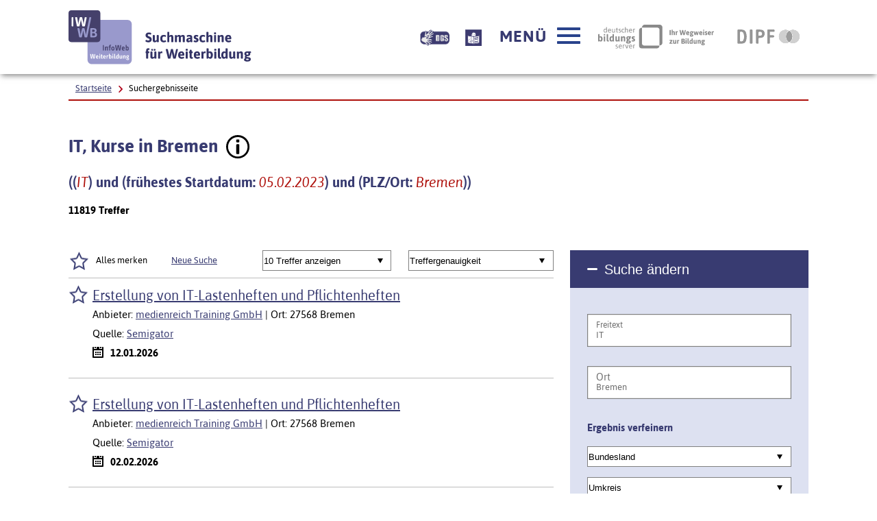

--- FILE ---
content_type: text/html; charset=utf-8
request_url: https://www.iwwb.de/kurssuche/trefferliste.html?&von=51&mtz=10&Starttag=05&Startmonat=02&Startjahr=2023&Freitext1=IT&PLZOrt=Bremen&
body_size: 13976
content:
<!DOCTYPE html>
<html lang="de" class="no-js pl">

<head>
  <title>Suchergebnisseite - IWWB InfoWeb Suchmaschine für Weiterbildung</title>
  <meta charset="UTF-8">
  <meta content="width=device-width, initial-scale=1.0, maximum-scale=4.0, user-scalable=1" name="viewport">
  <link rel="canonical" href="https://www.iwwb.de/kurssuche/trefferliste.html?&von=51&mtz=10&Starttag=05&Startmonat=02&Startjahr=2023&Freitext1=IT&PLZOrt=Bremen&" />

  <!-- Begin favicon -->
  <link rel="apple-touch-icon" sizes="60x60" href="./util/img/favicons/iwwb/apple-touch-icon.png">
  <link rel="icon" type="image/png" href="./util/img/favicons/iwwb/favicon-32x32.png" sizes="32x32">
  <link rel="icon" type="image/png" href="./util/img/favicons/iwwb/favicon-16x16.png" sizes="16x16">
  <link rel="manifest" href="./util/img/favicons/iwwb/manifest.json">
  <link rel="shortcut icon" href="./util/img/favicons/iwwb/favicon.ico">
  <meta name="msapplication-config" content="./util/img/favicons/iwwb/browserconfig.xml">
  <meta name="theme-color" content="#ffffff">

  <!-- End favicon -->

  <!--[if ! lte IE 6]><!-->
  <link href="./util/css/all.dev.css" media="all" rel="stylesheet" type="text/css" />
  <link href="./util/css/shariff.complete.css" media="all" rel="stylesheet" type="text/css" />
  <link href="./util/css/custom-style.css" media="all" rel="stylesheet" type="text/css" />
  <link href="/css/seite_iwwb.css" media="all" rel="stylesheet" type="text/css" />
  <!--<![endif]-->
  <!--[if ! lte IE 6]><!-->
  <!--[if lt IE 9]><!-->
  <script src="./util/js/libs/html5shiv/html5shiv.js"></script>
  <!--<![endif]-->
  <script src="./util/js/libs/jquery.min.js" type="text/javascript"></script>
  <script src="./util/js/libs/head.load.min.js" type="text/javascript"></script> <!-- das ist im fpp der boesewicht, der das autocomplete kaputt macht -->
  <script src="./util/js/zettings/headjs.dev.js" type="text/javascript"></script>
  <script src="./util/js/iwwb.dev.js" type="text/javascript"></script>
  <!--<![endif]-->
  <!-- (c) 2016 anatom5 perception marketing GmbH – http://www.anatom5.de – anatom5 setzt bei der Entwicklung von Kommunalportalen auf ein selbst entwickeltes HTML5-Framework, welches ständig weiter entwickelt und durch neue Features ergänzt wird. Die Zusammenstellung unterliegt dem Urheberrecht und darf nicht anderweitig verwendet werden. Der Copyright Hinweis darf nicht entfernt werden -->
<link rel="stylesheet" type="text/css" href="/kurssuche/autocomplete.css"/><script src="trefferliste.js"></script><meta name="robots" content="noindex,follow">
    <!-- Matomo -->
<script type="text/javascript">
  var _paq = window._paq = window._paq || [];
  /* tracker methods like "setCustomDimension" should be called before "trackPageView" */
  _paq.push(['trackPageView']);
  _paq.push(['enableLinkTracking']);
  (function() {
    var u="https://analyse.dipf.de/wasystem5/";
    _paq.push(['setTrackerUrl', u+'matomo.php']);
    _paq.push(['setSiteId', '11']);
    var d=document, g=d.createElement('script'), s=d.getElementsByTagName('script')[0];
    g.type='text/javascript'; g.async=true; g.src=u+'matomo.js'; s.parentNode.insertBefore(g,s);
  })();
</script>
<noscript><p><img src="https://analyse.dipf.de/wasystem5/matomo.php?idsite=11&amp;rec=1" style="border:0;" alt="" /></p></noscript>
<!-- End Matomo Code -->

</head>

<body class="a5-theme-iwwb" id="bodyId" >
<nav id="skip-top" role="navigation" aria-label="Übersprung-Navigation">
  <ul class="ym-skiplinks a5-nav-skiplinks">
    <li class="a5-nav-skiplinks-list">
      <a href="#skip-content-main" class="a5-nav-skiplinks-list-link ym-skip">zum Inhalt</a>
    </li>
    <li class="a5-nav-skiplinks-list">
      <a href="#skip-nav-main" class="a5-nav-skiplinks-list-link ym-skip">zur Navigation</a>
    </li>
    <li class="a5-nav-skiplinks-list">
      <a href="#skip-nav-meta" class="a5-nav-skiplinks-list-link ym-skip">zur Hilfsnavigation</a>
    </li>
  </ul>
</nav>
<!-- End: #skip-top .ym-skiplinks -->
 
<header id="skip-nav-main" role="banner" aria-label="Kopfbereich mit Hauptnavigation und Logo">
  <div class="a5-wrapper-outer-header">
    <div class="a5-wrapper-header ym-wrapper">
      <div class="a5-wbox-header ym-wbox ym-contain-dt">
        <h1>
      <a href="/kurssuche/startseite.html" class="svg-wrapper" title="Zur Startseite">
    <span class="ym-hideme">Zur Startseite – IWWB InfoWeb Weiterbildung Suchmaschine für Weiterbildung</span>
  <!-- svg inline -->
  <span class="svg-with-fallback">
    <img class="svg-with-fallback-svg" alt="IWWB InfoWeb Weiterbildung Suchmaschine für Weiterbildung" src="./util/img/svg/logo-iwwb.svg">
    <img class="svg-with-fallback-img" alt="IWWB InfoWeb Weiterbildung Suchmaschine für Weiterbildung" src="./util/img/png/logo-iwwb.png">
  </span>
  <!-- END: svg inline -->
  </a>
  <!-- /.svg-wrapper -->
</h1>
        <div class="float-right a5-header-right a5-sm-only">
<a href="#ym-anker-offcanvas-nav" class="svg-wrapper a5-icon-text-menu js-offcanvas-nav-toggler a5-border-gray a5-svg-hover" title="Hauptmenü öffnen" aria-label="Hauptmenü öffnen" role="button">
  <span class="a5-display-desktop">Menü</span>
  <span class="a5-svg-hover-default">
    <span class="svg-with-fallback" aria-hidden="true">
      <img class="svg-with-fallback-svg" alt="Burgermenü" src="./util/img/svg/icon_theme-menu-blau.svg">
      <img class="svg-with-fallback-img" alt="Burgermenü" src="./util/img/png/icon_theme-menu-blau.png">
    </span>
  </span>
  <span class="a5-svg-hover-active">
    <span class="svg-with-fallback" aria-hidden="true">
      <img class="svg-with-fallback-svg" alt="Burgermenü" src="./util/img/svg/icon_theme-menu-weiss.svg">
      <img class="svg-with-fallback-img" alt="Burgermenü" src="./util/img/png/icon_theme-menu-weiss.png">
    </span>
  </span>
</a>

        </div>
      </div>
      <!-- /.a5-wbox-header -->
    </div>
    <!-- /.a5-wrapper-header -->
  </div>
  <!-- /.a5-wrapper-outer-header -->
</header>

<main role="main">

<section>
  <div class="a5-section-buttons-logos ym-wrapper">
    <div class="a5-wbox-buttons-logos ym-wbox ym-contain-dt">
      <div class="float-right a5-header-right a5-desktop-only">
<a href="/information/Informationen-in-Deutscher-Gebaerdensprache-weiterbildung-61.html" title="Beschreibung unserer Angebote in Geb&auml;rdensprache" aria-label="Beschreibung unserer Angebote in Geb&auml;rdensprache" lang="de" class="bitvlink">
        <span class="ym-hideme">Beschreibung unserer Angebote in Geb&auml;rdensprache</span>
        <img class="bitvicon" alt="Gebärdensprache-Icon" src="/img/dgs_symbol.png" tyle="height:24px"></a>
<a href="/information/Infos-in-Leichter-Sprache-weiterbildung-62.html" title="Beschreibung unserer Angebote in Leichter Sprache" aria-label="Beschreibung unserer Angebote in Leichter Sprache" lang="de" class="bitvlink">
        <span class="ym-hideme">Beschreibung unserer Angebote in Leichter Sprache</span>
        <img class="bitvicon" alt="Leichte Sprache-Icon" src="/img/Leichte_sprache_logo.svg"></a>
 
<a href="#ym-anker-offcanvas-nav" class="svg-wrapper a5-icon-text-menu js-offcanvas-nav-toggler a5-svg-hover" title="Hauptmenü öffnen" aria-label="Hauptmenü öffnen" role="button">
  <span class="a5-display-desktop">Menü</span>
  <span class="a5-svg-hover-default">
    <span class="svg-with-fallback" aria-hidden="true">
      <img class="svg-with-fallback-svg" alt="Burgermenü" src="./util/img/svg/icon_theme-menu-blau.svg">
      <img class="svg-with-fallback-img" alt="Burgermenü" src="./util/img/png/icon_theme-menu-blau.png">
    </span>
  </span>
  <span class="a5-svg-hover-active">
    <span class="svg-with-fallback" aria-hidden="true">
      <img class="svg-with-fallback-svg" alt="Burgermenü" src="./util/img/svg/icon_theme-menu-weiss.svg">
      <img class="svg-with-fallback-img" alt="Burgermenü" src="./util/img/png/icon_theme-menu-weiss.png">
    </span>
  </span>
</a>
 
            <a href="https://www.bildungsserver.de/" class="a5-logo-bildungsserver-small a5-svg-hover" aria-label="Deutscher Bildungsserver Ihr Wegweiser zur Bildung" title="Deutscher Bildungsserver Ihr Wegweiser zur Bildung">
              <span class="ym-hideme">Deutscher Bildungsserver Ihr Wegweiser zur Bildung</span>
              <span class="a5-svg-hover-default">
                <img alt="Deutscher Bildungsserver" src="./util/img/svg/dbs_logo_grey_min.svg">
              </span>
              <span class="a5-svg-hover-active">
                <img alt="Deutscher Bildungsserver" src="./util/img/svg/dbs_logo_rgb_min.svg">
              </span>
            </a>
 <a href="https://www.dipf.de/" class="a5-logo-dipf-small a5-svg-hover" aria-label="DIPF | Leibniz-Institut für Bildungsforschung und Bildungsinformation" title="DIPF | Leibniz-Institut für Bildungsforschung und Bildungsinformation">
  <span class="ym-hideme">DIPF | Leibniz-Institut für Bildungsforschung und Bildungsinformation</span>
  <!-- svg inline -->
  <span class="a5-svg-hover-default">
    <span class="svg-with-fallback" aria-hidden="true">
      <img class="svg-with-fallback-svg" alt="DIPF | Leibniz-Institut für Bildungsforschung und Bildungsinformation" src="./util/img/svg/logo-dipf-fpp-pedocs-grau.svg">
      <img class="svg-with-fallback-img" alt="DIPF | Leibniz-Institut für Bildungsforschung und Bildungsinformation" src="./util/img/png/logo-dipf-fpp-pedocs-grau.png">
     </span>
  <!-- END: svg inline -->
  </span>

  <span class="a5-svg-hover-active">
      <span class="svg-with-fallback" aria-hidden="true">
        <img class="svg-with-fallback-svg" alt="DIPF | Leibniz-Institut für Bildungsforschung und Bildungsinformation" src="./util/img/svg/logo-dipf-original.svg">
        <img class="svg-with-fallback-img" alt="DIPF | Leibniz-Institut für Bildungsforschung und Bildungsinformation" src="./util/img/png/logo-dipf-original.png">
       </span>
  <!-- END: svg inline -->
  </span>
</a>
<!-- /.svg-wrapper -->

      </div>
    </div>
    <!-- /.a5-wrapper-header -->
  </div>
  <!-- /.a5-wrapper-outer-header -->
</section>
 
<section id="ariadne-pfad">
  <div class="ym-wrapper a5-breadcrumb-section">
    <div class="ym-wbox">
      <div class="a5-border-bottom-red-thin ym-contain-dt">
        <div class="float-left">
        <h2 class="ym-hideme">Ariadne Pfad:</h2>
<nav role="navigation" aria-label="Brotkrümelnavigation">
  <div class="a5-breadcrumb-nav ym-hlist">
    <ul class="a5-breadcrumb-nav__list">
      <!-- inverted section for mustache: for active links -->
      <li class="a5-breadcrumb-nav__item"><a href="/kurssuche/startseite.html" class="a5-breadcrumb-nav__link ">Startseite</a></li>
      <!-- inverted section for mustache: for active links -->
      <li class="a5-breadcrumb-nav__item"><strong class="a5-breadcrumb-nav__active ">Suchergebnisseite</strong></li>
    </ul>
    <!--end a5-breadcrumb-nav__list-->
  </div>
</nav>
<!--a5-breadcrumb-nav-->

        </div>
        <!--end float-left-->
</div>
    </div>
    <!--end ym-wbox ym-contain-dt -->
  </div>
  <!--end ym-wrapper a5-social-media-section -->
</section>

  <div class="a5-wrapper-main ym-wrapper">
    <div id="skip-content-main" class="a5-wbox-main ym-wbox">
      <h2 class="ym-hideme">Inhalt</h2>
      <article>
          <div class="ym-grid linearize-level-1 a5-spacing-bottom-normal">
            <div class="ym-g66 ym-gl">
              <div class="ym-gbox-left">
                <h3>IT, Kurse in Bremen&nbsp;&nbsp;<a href="/information/Erlaeuterung-zum-Suchergebnis-weiterbildung-39.html"><img alt="Info" src="./util/img/svg/icon_info-rund-schwarz-weiss.svg"></a></h3>
                <h4>((<span class="a5-text-red a5-text-italic a5-text-normal">IT</span>) und (frühestes Startdatum: <span class="a5-text-red a5-text-italic a5-text-normal">05.02.2023</span>) und (PLZ/Ort: <span class="a5-text-red a5-text-italic a5-text-normal">Bremen</span>))</h4>
<p class="a5-text-strong">11819 Treffer</p>
              </div>
            </div>
          </div>

          <div class="ym-grid linearize-level-1">
            <div class="ym-g66 ym-gl">
              <div class="ym-gbox-left">
                <form class="ym-form ym-full linearize-form" id="es-form-1" > <!-- **************** form1 -->
                  <!-- <input id="markierte-merken-1" class="a5-save-button ym-primary a5-spacing-bottom-normal" value="Markierte Einträge merken - zweckentfremdet" type="submit">
                  <input id="local-storage-clear" class="a5-save-button ym-primary a5-spacing-bottom-normal" value="remove LS" type="submit"> -->
                  <fieldset class="ym-grid linearize-level-1">
                    <legend class="ym-hideme">Suche Einstellungen</legend>
                    <div class="ym-g40 ym-gl">
                      <div class="ym-gbox">
                        <input type="checkbox" id="option-all" class="a5-icon-stern-merkliste-blau" value="option-all" name="merkliste[]" />
                        <label for="option-all">Alles merken</label>
             <a href="/kurssuche/startseite.html">Neue Suche</a>
                      </div>
                    </div>
                    <div class="ym-g30 ym-gl">
                      <div class="ym-gbox">
                      <label for="mtz" class="ym-hideme">Anzahl der Treffer</label>
                      <select id="mtz" name="mtz" size="1">
                        <option value="5">5 Treffer anzeigen</option>
                        <option selected="selected" value="10">10 Treffer anzeigen</option>
                        <option value="20">20 Treffer anzeigen</option>
                        <option value="50">50 Treffer anzeigen</option>
                        <option value="100">100 Treffer anzeigen</option>
                        <option value="200">200 Treffer anzeigen</option>
                      </select>
                      </div>
                    </div>
                <div class="ym-g30 ym-gr">
                    <label class="ym-hideme" for="Sortierung">Sortieren</label>
                    <select name="Sortierung" id="Sortierung" size="1">
                      <option selected="selected" value="Treffergenauigkeit">Treffergenauigkeit</option>
                      <option value="Datum">Datum</option>
                      <option value="PLZ">PLZ</option>
                      <option value="Ort">Ort</option>
                    </select>

                </div>

                  </fieldset>


                  <dl class="a5-search-list-iwwb a5-border-top">
                    <dt itemprop="event" itemscope itemtype="http://schema.org/Event">
                      <label for="option-51" class="ym-hideme" id="label51">Eintrag merken</label>
                      <input type="checkbox" id="option-51" class="a5-icon-stern-merkliste-blau" value="iwwb_semigator_5d1a8f3ba9044f4f656e2e35eabccfd3" name="merkliste[]" aria-labelledby="merkliste51 label51" />
                      <a itemprop="url" href="https://www.semigator.de/seminare/Erstellung-von-IT-Lastenheften-und-Pflichtenheften-6864080-0" id="merkliste51" target="_blank">Erstellung von IT-Lastenheften und Pflichtenheften</a>
                      <meta itemprop="name" content="Erstellung von IT-Lastenheften und Pflichtenheften" />
                      <meta itemprop="description" content="Erstellung von IT-Lastenheften und Pflichtenheften von medienreich Training GmbH in 27568 Bremen" />
                      <meta itemprop="location" content="Bremen" />
                      <meta itemprop="startDate" content="2026-01-12" />
                    </dt>
                    <dd class="a5-border-bottom">
                      <p>Anbieter: <a href="/kurssuche/bildungsanbieter.html?sid=47&dbn=Semigator" target="_blank">medienreich Training GmbH</a> | Ort: 27568 Bremen</p>
                      <p>Quelle: <a href="https://www.semigator.de/" target="_blank">Semigator</a></p>
                      <p><strong class="a5-icon-calendar">12.01.2026</strong></p>
                    </dd>
                    <dt itemprop="event" itemscope itemtype="http://schema.org/Event">
                      <label for="option-52" class="ym-hideme" id="label52">Eintrag merken</label>
                      <input type="checkbox" id="option-52" class="a5-icon-stern-merkliste-blau" value="iwwb_semigator_1934787b5fe1e0c2e0451439690caa8d" name="merkliste[]" aria-labelledby="merkliste52 label52" />
                      <a itemprop="url" href="https://www.semigator.de/seminare/Erstellung-von-IT-Lastenheften-und-Pflichtenheften-6864080-0" id="merkliste52" target="_blank">Erstellung von IT-Lastenheften und Pflichtenheften</a>
                      <meta itemprop="name" content="Erstellung von IT-Lastenheften und Pflichtenheften" />
                      <meta itemprop="description" content="Erstellung von IT-Lastenheften und Pflichtenheften von medienreich Training GmbH in 27568 Bremen" />
                      <meta itemprop="location" content="Bremen" />
                      <meta itemprop="startDate" content="2026-02-02" />
                    </dt>
                    <dd class="a5-border-bottom">
                      <p>Anbieter: <a href="/kurssuche/bildungsanbieter.html?sid=47&dbn=Semigator" target="_blank">medienreich Training GmbH</a> | Ort: 27568 Bremen</p>
                      <p>Quelle: <a href="https://www.semigator.de/" target="_blank">Semigator</a></p>
                      <p><strong class="a5-icon-calendar">02.02.2026</strong></p>
                    </dd>
                    <dt itemprop="event" itemscope itemtype="http://schema.org/Event">
                      <label for="option-53" class="ym-hideme" id="label53">Eintrag merken</label>
                      <input type="checkbox" id="option-53" class="a5-icon-stern-merkliste-blau" value="iwwb_semigator_854d47df9d3ab41461450d917cc334fb" name="merkliste[]" aria-labelledby="merkliste53 label53" />
                      <a itemprop="url" href="https://www.semigator.de/seminare/Erstellung-von-IT-Lastenheften-und-Pflichtenheften-6864080-0" id="merkliste53" target="_blank">Erstellung von IT-Lastenheften und Pflichtenheften</a>
                      <meta itemprop="name" content="Erstellung von IT-Lastenheften und Pflichtenheften" />
                      <meta itemprop="description" content="Erstellung von IT-Lastenheften und Pflichtenheften von medienreich Training GmbH in 27568 Bremen" />
                      <meta itemprop="location" content="Bremen" />
                      <meta itemprop="startDate" content="2026-03-02" />
                    </dt>
                    <dd class="a5-border-bottom">
                      <p>Anbieter: <a href="/kurssuche/bildungsanbieter.html?sid=47&dbn=Semigator" target="_blank">medienreich Training GmbH</a> | Ort: 27568 Bremen</p>
                      <p>Quelle: <a href="https://www.semigator.de/" target="_blank">Semigator</a></p>
                      <p><strong class="a5-icon-calendar">02.03.2026</strong></p>
                    </dd>
                    <dt itemprop="event" itemscope itemtype="http://schema.org/Event">
                      <label for="option-54" class="ym-hideme" id="label54">Eintrag merken</label>
                      <input type="checkbox" id="option-54" class="a5-icon-stern-merkliste-blau" value="iwwb_semigator_25d06de8b10585c5fb81c231863447ad" name="merkliste[]" aria-labelledby="merkliste54 label54" />
                      <a itemprop="url" href="https://www.semigator.de/seminare/Erstellung-von-IT-Lastenheften-und-Pflichtenheften-6864080-0" id="merkliste54" target="_blank">Erstellung von IT-Lastenheften und Pflichtenheften</a>
                      <meta itemprop="name" content="Erstellung von IT-Lastenheften und Pflichtenheften" />
                      <meta itemprop="description" content="Erstellung von IT-Lastenheften und Pflichtenheften von medienreich Training GmbH in 27568 Bremen" />
                      <meta itemprop="location" content="Bremen" />
                      <meta itemprop="startDate" content="2026-04-13" />
                    </dt>
                    <dd class="a5-border-bottom">
                      <p>Anbieter: <a href="/kurssuche/bildungsanbieter.html?sid=47&dbn=Semigator" target="_blank">medienreich Training GmbH</a> | Ort: 27568 Bremen</p>
                      <p>Quelle: <a href="https://www.semigator.de/" target="_blank">Semigator</a></p>
                      <p><strong class="a5-icon-calendar">13.04.2026</strong></p>
                    </dd>
                    <dt itemprop="event" itemscope itemtype="http://schema.org/Event">
                      <label for="option-55" class="ym-hideme" id="label55">Eintrag merken</label>
                      <input type="checkbox" id="option-55" class="a5-icon-stern-merkliste-blau" value="iwwb_semigator_9c1c6439fb54656d415e78d5a2215a18" name="merkliste[]" aria-labelledby="merkliste55 label55" />
                      <a itemprop="url" href="https://www.semigator.de/seminare/Erstellung-von-IT-Lastenheften-und-Pflichtenheften-6864080-0" id="merkliste55" target="_blank">Erstellung von IT-Lastenheften und Pflichtenheften</a>
                      <meta itemprop="name" content="Erstellung von IT-Lastenheften und Pflichtenheften" />
                      <meta itemprop="description" content="Erstellung von IT-Lastenheften und Pflichtenheften von medienreich Training GmbH in 27568 Bremen" />
                      <meta itemprop="location" content="Bremen" />
                      <meta itemprop="startDate" content="2026-05-04" />
                    </dt>
                    <dd class="a5-border-bottom">
                      <p>Anbieter: <a href="/kurssuche/bildungsanbieter.html?sid=47&dbn=Semigator" target="_blank">medienreich Training GmbH</a> | Ort: 27568 Bremen</p>
                      <p>Quelle: <a href="https://www.semigator.de/" target="_blank">Semigator</a></p>
                      <p><strong class="a5-icon-calendar">04.05.2026</strong></p>
                    </dd>
                    <dt itemprop="event" itemscope itemtype="http://schema.org/Event">
                      <label for="option-56" class="ym-hideme" id="label56">Eintrag merken</label>
                      <input type="checkbox" id="option-56" class="a5-icon-stern-merkliste-blau" value="iwwb_semigator_84a5beb9f4e3deccd43cc82d4b019455" name="merkliste[]" aria-labelledby="merkliste56 label56" />
                      <a itemprop="url" href="https://www.semigator.de/seminare/Erstellung-von-IT-Lastenheften-und-Pflichtenheften-6864080-0" id="merkliste56" target="_blank">Erstellung von IT-Lastenheften und Pflichtenheften</a>
                      <meta itemprop="name" content="Erstellung von IT-Lastenheften und Pflichtenheften" />
                      <meta itemprop="description" content="Erstellung von IT-Lastenheften und Pflichtenheften von medienreich Training GmbH in 27568 Bremen" />
                      <meta itemprop="location" content="Bremen" />
                      <meta itemprop="startDate" content="2026-06-01" />
                    </dt>
                    <dd class="a5-border-bottom">
                      <p>Anbieter: <a href="/kurssuche/bildungsanbieter.html?sid=47&dbn=Semigator" target="_blank">medienreich Training GmbH</a> | Ort: 27568 Bremen</p>
                      <p>Quelle: <a href="https://www.semigator.de/" target="_blank">Semigator</a></p>
                      <p><strong class="a5-icon-calendar">01.06.2026</strong></p>
                    </dd>
                    <dt itemprop="event" itemscope itemtype="http://schema.org/Event">
                      <label for="option-57" class="ym-hideme" id="label57">Eintrag merken</label>
                      <input type="checkbox" id="option-57" class="a5-icon-stern-merkliste-blau" value="iwwb_seminarmarkt_9003ee29347ae0a73edc279bd79d24db" name="merkliste[]" aria-labelledby="merkliste57 label57" />
                      <a itemprop="url" href="https://www.seminarmarkt.de/Seminare/,p3711936" id="merkliste57" target="_blank">IT-Grundschutz-Praktiker (TÜV)</a>
                      <meta itemprop="name" content="IT-Grundschutz-Praktiker (TÜV)" />
                      <meta itemprop="description" content="IT-Grundschutz-Praktiker (TÜV) von TÜV NORD Akademie GmbH & Co. KG in 28199 Bremen" />
                      <meta itemprop="location" content="Bremen" />
                      <meta itemprop="startDate" content="2026-06-01" />
                    </dt>
                    <dd class="a5-border-bottom">
                      <p>Anbieter: <a href="/kurssuche/bildungsanbieter.html?sid=555&dbn=seminarmarkt" target="_blank">TÜV NORD Akademie GmbH &amp; Co. KG</a> | Ort: 28199 Bremen</p>
                      <p>Quelle: <a href="https://www.seminarmarkt.de" target="_blank">Seminarmarkt</a></p>
                      <p><strong class="a5-icon-calendar">01.06.2026</strong></p>
                    </dd>
                    <dt itemprop="event" itemscope itemtype="http://schema.org/Event">
                      <label for="option-58" class="ym-hideme" id="label58">Eintrag merken</label>
                      <input type="checkbox" id="option-58" class="a5-icon-stern-merkliste-blau" value="iwwb_fortbildung24_1084bcaedd0ec48e15f3710fae325bc4" name="merkliste[]" aria-labelledby="merkliste58 label58" />
                      <a itemprop="url" href="https://www.fortbildung24.com/kurs-it-expert-it-sicherheitskoordinator-in-it-security-auditor-in-tuev.html" id="merkliste58" target="_blank">IT Expert: IT-Sicherheitskoordinator/in, IT-Security-Auditor/in (TÜV)</a>
                      <meta itemprop="name" content="IT Expert: IT-Sicherheitskoordinator/in, IT-Security-Auditor/in (TÜV)" />
                      <meta itemprop="description" content="IT Expert: IT-Sicherheitskoordinator/in, IT-Security-Auditor/in (TÜV) von cpi consulting training GmbH in 28195 Bremen" />
                      <meta itemprop="location" content="Bremen" />
                      <meta itemprop="startDate" content="2025-12-05" />
                    </dt>
                    <dd class="a5-border-bottom">
                      <p>Anbieter: <a href="/kurssuche/bildungsanbieter.html?sid=8&dbn=Fortbildung24" target="_blank">cpi consulting training GmbH</a> | Ort: 28195 Bremen</p>
                      <p>Quelle: <a href="https://www.fortbildung24.com" target="_blank">Fortbildung24</a></p>
                      <p><strong class="a5-icon-calendar">05.12.2025</strong></p>
                    </dd>
                    <dt itemprop="event" itemscope itemtype="http://schema.org/Event">
                      <label for="option-59" class="ym-hideme" id="label59">Eintrag merken</label>
                      <input type="checkbox" id="option-59" class="a5-icon-stern-merkliste-blau" value="iwwb_fortbildung24_4187d4b42d99d073acfd9f55e664deb0" name="merkliste[]" aria-labelledby="merkliste59 label59" />
                      <a itemprop="url" href="https://www.fortbildung24.com/kurs-it-expert-it-sicherheitskoordinator-in-it-security-beauftragte-r-tuev.html" id="merkliste59" target="_blank">IT Expert: IT-Sicherheitskoordinator/in, IT-Security-Beauftragte/r (TÜV)</a>
                      <meta itemprop="name" content="IT Expert: IT-Sicherheitskoordinator/in, IT-Security-Beauftragte/r (TÜV)" />
                      <meta itemprop="description" content="IT Expert: IT-Sicherheitskoordinator/in, IT-Security-Beauftragte/r (TÜV) von cpi consulting training GmbH in 28195 Bremen" />
                      <meta itemprop="location" content="Bremen" />
                      <meta itemprop="startDate" content="2025-12-05" />
                    </dt>
                    <dd class="a5-border-bottom">
                      <p>Anbieter: <a href="/kurssuche/bildungsanbieter.html?sid=8&dbn=Fortbildung24" target="_blank">cpi consulting training GmbH</a> | Ort: 28195 Bremen</p>
                      <p>Quelle: <a href="https://www.fortbildung24.com" target="_blank">Fortbildung24</a></p>
                      <p><strong class="a5-icon-calendar">05.12.2025</strong></p>
                    </dd>
                    <dt itemprop="event" itemscope itemtype="http://schema.org/Event">
                      <label for="option-60" class="ym-hideme" id="label60">Eintrag merken</label>
                      <input type="checkbox" id="option-60" class="a5-icon-stern-merkliste-blau" value="iwwb_fortbildung24_616b2d91f18edd8846a0b976e356ee09" name="merkliste[]" aria-labelledby="merkliste60 label60" />
                      <a itemprop="url" href="https://www.fortbildung24.com/kurs-it-service-techniker-in-lehrgang-mit-microsoft-linux-und-comptia-itil-zertifizierungen.html" id="merkliste60" target="_blank">IT-Service-Techniker:in Lehrgang mit Microsoft-, Linux- und CompTIA- &amp; ITIL©-Zertifizierungen</a>
                      <meta itemprop="name" content="IT-Service-Techniker:in Lehrgang mit Microsoft-, Linux- und CompTIA- &amp; ITIL©-Zertifizierungen" />
                      <meta itemprop="description" content="IT-Service-Techniker:in Lehrgang mit Microsoft-, Linux- und CompTIA- &amp; ITIL©-Zertifizierungen von GFN GmbH in 28195 Bremen" />
                      <meta itemprop="location" content="Bremen" />
                      <meta itemprop="startDate" content="siehe Angebot" />
                    </dt>
                    <dd class="a5-border-bottom">
                      <p>Anbieter: <a href="/kurssuche/bildungsanbieter.html?sid=5&dbn=Fortbildung24" target="_blank">GFN GmbH</a> | Ort: 28195 Bremen</p>
                      <p>Quelle: <a href="https://www.fortbildung24.com" target="_blank">Fortbildung24</a></p>
                      <p><strong class="a5-icon-calendar">siehe Angebot</strong></p>
                    </dd>
                   </dl>
                  <input type="checkbox" id="option-all2" class="a5-icon-stern-merkliste-blau" value="option-all" name="merkliste[]" />
                  <label for="option-all2">Alles merken</label>
                  <!-- <input id="submit-2" class="a5-save-button ym-primary a5-spacing-bottom-normal a5-spacing-top-normal a5-display-block" value="Markierte Einträge merken" type="submit"> -->
<input type="hidden" name="von" value="1"><input type="hidden" name="Starttag" value="05"><input type="hidden" name="Startmonat" value="02"><input type="hidden" name="Startjahr" value="2023"><input type="hidden" name="Freitext1" value="IT"><input type="hidden" name="PLZOrt" value="Bremen">
                </form> <!-- *************** end form1 -->
                <!-- end -->
    <nav class="ym-hlist a5-nav-pagination float-right " role="navigation" aria-label="Pagination">
                  <ul class="a5-nav-pagination__list">

                    <li class="a5-nav-pagination__item">
                      <a href="/kurssuche/trefferliste.html?&amp;von=41&amp;mtz=10&amp;Starttag=05&amp;Startmonat=02&amp;Startjahr=2023&amp;Freitext1=IT&amp;PLZOrt=Bremen" class="svg-wrapper a5-svg-hover" aria-label="Zurück" title="Zurück">
                        <span class="ym-hideme">Zurück</span>
                        <!-- svg inline -->
                        <span class="a5-svg-hover-default">
                          <span class="svg-with-fallback" aria-hidden="true">
                            <img class="svg-with-fallback-svg" alt="Button" src="./util/img/svg/icon_theme-pfeil-zurueck.svg">
                            <img class="svg-with-fallback-img" alt="Button" src="./util/img/png/icon_theme-pfeil-zurueck.png">
                          </span>
                        </span>
                        <span class="a5-svg-hover-active">
                          <span class="svg-with-fallback" aria-hidden="true">
                            <img class="svg-with-fallback-svg" alt="Button" src="./util/img/svg/icon_theme-pfeil-zurueck-weiss.svg">
                            <img class="svg-with-fallback-img" alt="Button" src="./util/img/png/icon_theme-pfeil-zurueck-weiss.png">
                          </span>
                        </span>
                        <!-- END: svg inline -->
                      </a>
                      <!-- /.svg-wrapper -->
                    </li>
                    <li class="a5-nav-pagination__item"><a href="/kurssuche/trefferliste.html?&amp;von=1&amp;mtz=10&amp;Starttag=05&amp;Startmonat=02&amp;Startjahr=2023&amp;Freitext1=IT&amp;PLZOrt=Bremen" aria-label="Seite: 1" title="Seite: 1">1</a></li>
                    <li class="a5-nav-pagination__item"><a href="/kurssuche/trefferliste.html?&amp;von=11&amp;mtz=10&amp;Starttag=05&amp;Startmonat=02&amp;Startjahr=2023&amp;Freitext1=IT&amp;PLZOrt=Bremen" aria-label="Seite: 2" title="Seite: 2">2</a></li>
                    <li class="a5-nav-pagination__item"><a href="/kurssuche/trefferliste.html?&amp;von=21&amp;mtz=10&amp;Starttag=05&amp;Startmonat=02&amp;Startjahr=2023&amp;Freitext1=IT&amp;PLZOrt=Bremen" aria-label="Seite: 3" title="Seite: 3">3</a></li>
                    <li class="a5-nav-pagination__item"><a href="/kurssuche/trefferliste.html?&amp;von=31&amp;mtz=10&amp;Starttag=05&amp;Startmonat=02&amp;Startjahr=2023&amp;Freitext1=IT&amp;PLZOrt=Bremen" aria-label="Seite: 4" title="Seite: 4">4</a></li>
                    <li class="a5-nav-pagination__item"><a href="/kurssuche/trefferliste.html?&amp;von=41&amp;mtz=10&amp;Starttag=05&amp;Startmonat=02&amp;Startjahr=2023&amp;Freitext1=IT&amp;PLZOrt=Bremen" aria-label="Seite: 5" title="Seite: 5">5</a></li>
                    <li class="a5-nav-pagination__item a5-nav-pagination__active" aria-current="page"><span class="ym-hideme">Seite:</span> <strong>6</strong></li>
                    <li class="a5-nav-pagination__item"><a href="/kurssuche/trefferliste.html?&amp;von=61&amp;mtz=10&amp;Starttag=05&amp;Startmonat=02&amp;Startjahr=2023&amp;Freitext1=IT&amp;PLZOrt=Bremen" aria-label="Seite: 7" title="Seite: 7">7</a></li>
                    <li class="a5-nav-pagination__item"><a href="/kurssuche/trefferliste.html?&amp;von=71&amp;mtz=10&amp;Starttag=05&amp;Startmonat=02&amp;Startjahr=2023&amp;Freitext1=IT&amp;PLZOrt=Bremen" aria-label="Seite: 8" title="Seite: 8">8</a></li>
                    <li class="a5-nav-pagination__item"><a href="/kurssuche/trefferliste.html?&amp;von=81&amp;mtz=10&amp;Starttag=05&amp;Startmonat=02&amp;Startjahr=2023&amp;Freitext1=IT&amp;PLZOrt=Bremen" aria-label="Seite: 9" title="Seite: 9">9</a></li>
                    <li class="a5-nav-pagination__item"><a href="/kurssuche/trefferliste.html?&amp;von=91&amp;mtz=10&amp;Starttag=05&amp;Startmonat=02&amp;Startjahr=2023&amp;Freitext1=IT&amp;PLZOrt=Bremen" aria-label="Seite: 10" title="Seite: 10">10</a></li>
                    <li class="a5-nav-pagination__item">
                      <a href="/kurssuche/trefferliste.html?&amp;von=61&amp;mtz=10&amp;Starttag=05&amp;Startmonat=02&amp;Startjahr=2023&amp;Freitext1=IT&amp;PLZOrt=Bremen" class="svg-wrapper a5-svg-hover" aria-label="Weiter" title="Weiter">
                        <span class="ym-hideme">Weiter</span>
                        <!-- svg inline -->
                        <span class="a5-svg-hover-default">
                          <span class="svg-with-fallback" aria-hidden="true">
                            <img class="svg-with-fallback-svg" alt="Button" src="./util/img/svg/icon_theme-pfeil-weiter.svg">
                            <img class="svg-with-fallback-img" alt="Button" src="./util/img/png/icon_theme-pfeil-weiter.png">
                          </span>
                        </span>
                        <span class="a5-svg-hover-active">
                          <span class="svg-with-fallback" aria-hidden="true">
                            <img class="svg-with-fallback-svg" alt="Button" src="./util/img/svg/icon_theme-pfeil-weiter-weiss.svg">
                            <img class="svg-with-fallback-img" alt="Button" src="./util/img/png/icon_theme-pfeil-weiter-weiss.png">
                          </span>
                        </span>
                        <!-- END: svg inline -->
                      </a>
                      <!-- /.svg-wrapper -->
                    </li>
                  </ul>
                </nav>
              </div>
            </div> <!-- ym-g66 ym-gl -->

            <!-- rechte spalte -->

            <div class="ym-g33 ym-gr">            <!-- Dauerbefragung Anfang -->
<!--           
            <div class="ym-gbox-right">
              <div id="umfrage" >
                Sind Sie mit dem Verlauf und dem Ergebnis Ihrer Suche zufrieden? <a href="https://die-bonn.limequery.com/498667?lang=de" target="_blank" aria-label="Zur Befragung, Link öffnet neues Fenster" title="Zur Befragung, Link öffnet neues Fenster">Bewerten Sie hier Ihr Sucherlebnis</a> und helfen Sie uns dabei, unser Angebot zu verbessern.
              </div>
            </div>
-->            
            <!-- Dauerbefragung Ende -->
<div class="ym-gbox-right"><script type="text/javascript">
  var selected_index = new Object();
  var max_divs;

  function get_selected_index(element, listenfeld) {
    var id = element.id;
    var nr = Number(id.replace(listenfeld,""));
    return nr;
  }
  function feld_is_shown(listenfeld) {
    if(document.getElementById(listenfeld).style.display == "none") {
      return 0;
    }
    else {
      return 1;
    }
  }

  function moveUp(inputbox,listenfeld) {
    if(selected_index[inputbox] > 0) {
      selected_index[inputbox] = selected_index[inputbox] - 1;
    }
    //cp hier weiter schauen
    if(selected_index[inputbox] > 0) {
      document.getElementById(listenfeld+'-'+selected_index[inputbox]).className = "selection selected";
      document.getElementById(inputbox).value =
        decodeURI(document.getElementById(listenfeld+'-'+selected_index[inputbox]).getAttribute("uebernahmewert"));
    }
    else {
      document.getElementById(inputbox).value =
        decodeURI(document.getElementById("ur_wert_"+inputbox).value);
      show_hide(listenfeld,"none");
    }
    if(max_divs > 0) {
      // console.log('EINS');
      document.getElementById(listenfeld+'-'+(selected_index[inputbox]+1)).className = "selection";
    }
    return false;
  }
  function moveDown(inputbox,listenfeld) {
    if(feld_is_shown(listenfeld) == 0) {
      show_hide(listenfeld,"inline");
      //selected_index[inputbox] = 1;
    }
    else if(selected_index[inputbox] < 1 && max_divs > 0) {
      selected_index[inputbox] = 1;
    }
    else if(selected_index[inputbox] < max_divs) {
      // console.log('ZWEI');
      document.getElementById(listenfeld+'-'+(selected_index[inputbox])).className = "selection";
      selected_index[inputbox] = selected_index[inputbox] + 1;
    }
    if(selected_index[inputbox]) {
      document.getElementById(listenfeld+'-'+selected_index[inputbox]).className = "selection selected";
      document.getElementById(inputbox).value =
        decodeURI(document.getElementById(listenfeld+'-'+selected_index[inputbox]).getAttribute("uebernahmewert"));
    }
  }
  function disableKeys(e, listenfeld, inputbox)
  {
    var code;
    if (!e) e = window.event;
    if (e.keyCode) code = e.keyCode;
    else if (e.which) code = e.which;

    if(code == 13) {
      if(feld_is_shown(listenfeld) && selected_index[inputbox] > 0) {
        show_hide(listenfeld,"none");
        return false;
      }
      return true;
    }
    else if(code == 9) {
      if(feld_is_shown(listenfeld)) {
        show_hide(listenfeld,"none");
      }
    }
    else if(code == 27) { //KEY_ESC:
        if(feld_is_shown(listenfeld)) {
          show_hide(listenfeld,"none");
          if(document.getElementById("ur_wert_"+inputbox).value)
            document.getElementById(inputbox).value =
              decodeURI(document.getElementById("ur_wert_"+inputbox).value);
          if(selected_index[inputbox]>0) {
            // console.log('DREI');
            document.getElementById(listenfeld+'-'+selected_index[inputbox]).className = "selection";
          }
        }
        return false;
    }
    return true;
  }
  function remove_selection(listenfeld, inputbox) {
    if(selected_index[inputbox]) {
      // console.log('VIER');
      document.getElementById(listenfeld+'-'+selected_index[inputbox]).className = "selection";
    }
  }
  Array.prototype.inArray = function (value) {
    // Returns true if the passed value is found in the
    // array. Returns false if it is not.
    var inArray_i;
    for (inArray_i=0; inArray_i < this.length; inArray_i++) {
      // Matches identical (===), not just similar (==).
      if(this[inArray_i] === value) return true;
    }
    return false;
  };

  function show_hide(id,display_style) {
    var element = document.getElementById(id);
    if(!element) return false;
    if(display_style == 'block') element.style.display = 'block';
    else if(display_style == 'none') element.style.display = 'none';
    else if(display_style == 'inline') element.style.display = 'inline';
    return false;
  }
  
</script>
<script type="text/javascript">
      function hide_suggestion_list() {
        show_hide("autocompletePLZOrt","none");
      }

      function entferne_autocompleteOff() {
        document.getElementById("PLZOrt").setAttribute("autocomplete", "on");
      }


      var obj = document.getElementsByTagName("body")[0];
      var type = "click";
      var fn = hide_suggestion_list;
      if (obj.addEventListener) {
        obj.addEventListener(type,fn,false);
      }
      else if (obj.attachEvent) {
        obj["e"+type+fn] = fn;
        obj[type+fn] = function() { obj["e"+type+fn]( window.event ); }
        obj.attachEvent("on"+type, obj[type+fn] );
      }
</script>
<script type="text/javascript">
    
    var PLZOrtAutocomplete_werte = new Array('PLZOrt');

  function showSuggestions_PLZOrt(element, e, str, selectbox, inputbox, listenfeld) {
  // console.log('listenfeld=='+listenfeld);
    var listenfeld_object = document.getElementById(listenfeld);
    max_divs = listenfeld_object.getElementsByTagName("div").length;
    var code;
    if (!e) e = window.event;
    if (e.keyCode) code = e.keyCode;
    else if (e.which) code = e.which;
    switch (code) {
      case 9: //KEY_TAB:
        if(feld_is_shown(listenfeld)) {
          show_hide(listenfeld,"none");
          return false;
        }
        return true;
      break;
      case 13: //KEY_RETURN:

        if(feld_is_shown(listenfeld) && selected_index[inputbox] > 0) {
          show_hide(listenfeld,"none");
          return false;
        }
        return true;
      break;
      case 27: //KEY_ESC:
        if(feld_is_shown(listenfeld)) {
          show_hide(listenfeld,"none");
          if(document.getElementById("ur_wert_"+inputbox).value)
            document.getElementById(inputbox).value =
              document.getElementById("ur_wert_"+inputbox).value;
          if(selected_index[inputbox]>0) {
            // console.log('FUENF');
            document.getElementById(listenfeld+'-'+selected_index[inputbox]).className = "selection";
          }
        }
        return false;
      break;
      case 38: //KEY_UP:
        if(feld_is_shown(listenfeld)) moveUp(inputbox,listenfeld);
        return false;
      break;
      case 40: //KEY_DOWN:
        if(selected_index[inputbox] <= max_divs) moveDown(inputbox,listenfeld);
        return false;
      break;
    }
var suchfeld;
var offset = document.getElementById(inputbox).selectionStart;
var extra_params = new Array();
extra_params.push('offset='+offset);

    if ( typeof showSuggestions_PLZOrt.counter == 'undefined' ) {
        showSuggestions_PLZOrt.counter = 0;
    }

    if(typeof(document.getElementById(selectbox).value=='string')) {
      suchfeld = document.getElementById(selectbox).value;
    }
    else {
      select=document.getElementsByName(selectbox)[0];
      suchfeld = select.options[select.selectedIndex].value;
    }
    
    if(PLZOrtAutocomplete_werte.inArray(suchfeld)) {
      if(str.trim() == "" || str.length <= 0) {
        document.getElementById(listenfeld).innerHTML="";
        show_hide(listenfeld,"none");
        return false;
      }
      else {
        var xmlhttp_PLZOrt;
        if(window.XMLHttpRequest) {
          // code for IE7+, Firefox, Chrome, Opera, Safari
          xmlhttp_PLZOrt=new XMLHttpRequest();
        }
        else {
          // code for IE6, IE5
          xmlhttp_PLZOrt=new ActiveXObject("Microsoft.XMLHTTP");
        }

        showSuggestions_PLZOrt.counter++;
        xmlhttp_PLZOrt.counter=showSuggestions_PLZOrt.counter;

        xmlhttp_PLZOrt.onreadystatechange=function() {          
          if(xmlhttp_PLZOrt.readyState==4 && xmlhttp_PLZOrt.status==200) {
          var myValue=xmlhttp_PLZOrt.responseText;
            if (showSuggestions_PLZOrt.counter == this.counter) {
              if(myValue == "") {
                show_hide(listenfeld,"none");
              }
              else {
                // console.log('SETZE INNERHTML');
            // console.log('MYVALUE=='+myValue);

                document.getElementById(listenfeld).innerHTML=myValue;
                show_hide(listenfeld,"inline");
                selected_index[inputbox] = 0;
              }
              // alert(xmlhttp_PLZOrt.responseText);
              // console.log(xmlhttp_PLZOrt.responseText);
              // console.log('Nochmal listenfeld=='+listenfeld);              
              // console.log(document.getElementById(listenfeld));
            
              // console.log(document.getElementById(listenfeld).innerHTML);
            }
            else {
              // alert("counter falsch: showSuggestions_PLZOrt.counter A=="+showSuggestions_PLZOrt.counter+" B=="+this.counter);
            }
          }
        }
        var add_parameter;
        if(extra_params) add_parameter = '&'+extra_params.join('&');
        else add_parameter = "";
        var lf=String(listenfeld);
        if ( lf.indexOf("register") >=0  && (str.length<3)) {
        } else {
          xmlhttp_PLZOrt.open("GET","/kurssuche/get_schlagwort.php?suchfeld="+suchfeld+"&suchwert="+str+"&inputbox="+inputbox+"&listenfeld="+listenfeld+add_parameter,true);
          xmlhttp_PLZOrt.send();
        }
      }
    }
    return false;
  }
</script>

                <!-- *************** suche aendern -->
                <div class="js-accordion a5-accordion-wrapper ">
                  <h4 class="js-accordion-header a5-accordion-header a5-bg-color-primary a5-h6">
                    Suche ändern
                  </h4>
                  <div class="js-accordion-content a5-accordion-content a5-bg-color-second is-opened">
                    <form class="ym-form ym-full linearize-form"> <!-- ************** suche aendern form -->
                    <input type="hidden" name="mtz" value="10">
                    <input type="hidden" name="Sortierung" value="Treffergenauigkeit">

                      <div class="ym-fbox form-group-floating-label">
                        <input type="text" name="Freitext1" id="Freitext1" placeholder="Freitext" value="IT">
                        <label class="floating-label" for="Freitext1">Freitext</label>
                      </div>
                      <div class="ym-fbox form-group-floating-label">
        <input type="text" name="PLZOrt" id="PLZOrt" value="Bremen" title="Sie können entweder eine oder mehrere Postleitzahl(en) oder einen oder mehrere Ort(e) eintragen aber nicht (!) PLZ und Ort. Es ist oft sinnvoll, nur die Anfangsziffer(n) der Postleitzahl(en) einzutragen, um einen größeren Suchbereich zu spezifizieren (z.B. '7' oder '16', aber auch '20, 21, 22'). Für Orte sind auch Platzhalter (z.B. Hamb*, Frankf*) erlaubt." placeholder="Ort" onkeypress="return disableKeys(event,'autocompletePLZOrt','PLZOrt')" onkeydown="return disableKeys(event,'autocompletePLZOrt','PLZOrt')" onkeyup="showSuggestions_PLZOrt(this,event,this.value,'PLZOrtAutocomplete','PLZOrt','autocompletePLZOrt','/kurssuche/get_schlagwort.php')" onfocus="document.getElementById('PLZOrt').setAttribute('autocomplete', 'off');" /><div id="autocompletePLZOrt" class="suggestions"></div>

<script type="text/javascript">
  selected_index["PLZOrt"] = 0;
</script>

         <label for="PLZOrt" class="floating-label" >Ort</label><input type="hidden" name="PLZOrtAutocomplete" id="PLZOrtAutocomplete" value="PLZOrt" >
<script type="text/javascript">
    document.getElementById("PLZOrt").setAttribute("autocomplete", "off")</script>
</div>

                      <fieldset>
                        <legend>Ergebnis verfeinern</legend>
                <div class="ym-fbox">
                    <label class="ym-hideme" for="Bundesland">Bundesland</label>
                    <select name="Bundesland" id="Bundesland" size="1" title="Durch Auswahl eines Bundeslandes können Sie die Suche auf Angebote begrenzen, die in diesem Bundesland stattfinden.">
                      <option value="-1" selected="selected" disabled="disabled">Bundesland</option>
                      <option value="alle">alle Bundesländer</option>
                      <option value="baw">Baden-Württemberg</option>
                      <option value="bay">Bayern</option>
                      <option value="bln">Berlin</option>
                      <option value="bra">Brandenburg</option>
                      <option value="bre">Bremen</option>
                      <option value="hh">Hamburg</option>
                      <option value="hes">Hessen</option>
                      <option value="mvp">Mecklenburg-Vorpommern</option>
                      <option value="nds">Niedersachsen</option>
                      <option value="nrw">Nordrhein-Westfalen</option>
                      <option value="rpf">Rheinland-Pfalz</option>
                      <option value="saa">Saarland</option>
                      <option value="sac">Sachsen</option>
                      <option value="san">Sachsen-Anhalt</option>
                      <option value="slh">Schleswig-Holstein</option>
                      <option value="thu">Thüringen</option>
                    </select>
                 </div>
                <div class="ym-fbox">
                    <label class="ym-hideme" for="umkreis">Umkreis</label>
                    <select name="umkreis" id="umkreis" size="1" title="Bitte wählen Sie einen Umkreis um den Ort oder den PLZ-Bezirk aus, in dem Sie Kurse finden möchten.">
                      <option value="-1" selected="selected" disabled="disabled">Umkreis</option>
                      <option value="0">kein</option>
                      <option value="10">10 Kilometer</option>
                      <option value="20">20 Kilometer</option>
                      <option value="50">50 Kilometer</option>
                      <option value="100">100 Kilometer</option>
                    </select>
                 </div>
                <div class="ym-fbox">
                    <label class="ym-hideme" for="Startmonat">Start der Weiterbildung</label>
                    <select name="Startmonat" id="Startmonat" size="1" title="Start der Weiterbildung">
                      <option value="1">Januar</option>
                      <option selected="selected" value="2">Februar</option>
                      <option value="3">März</option>
                      <option value="4">April</option>
                      <option value="5">Mai</option>
                      <option value="6">Juni</option>
                      <option value="7">Juli</option>
                      <option value="8">August</option>
                      <option value="9">September</option>
                      <option value="10">Oktober</option>
                      <option value="11">November</option>
                      <option value="12">Dezember</option>
                    </select>
                 </div>


                        <div class="ym-grid a5-linearize-level-1">
                          <div class="ym-g50 ym-gl">
                            <div class="ym-gbox-left">
                              <label for="Startjahr" class="ym-hideme">Jahr</label>
                              <select name="Startjahr" id="Startjahr" size="1">
                                <option value="0" disabled="disabled">Jahr</option>
                                <option value="2026">2026</option>
                                <option value="2027">2027</option>
                                <option value="2028">2028</option>
                              </select>
                            </div>
                          </div>
                          <div class="ym-g50 ym-gl a5-spacing-top-small">
                            <input type="checkbox" name="termine" id="termine" value="1">
                            <label for="termine">Nur mit Termin</label>
                          </div>
                        </div>
                <div class="ym-fbox">
                    <label class="ym-hideme" for="Angebotsform">Angebotsform</label>
                    <select name="Angebotsform" id="Angebotsform" size="1" title="Hier können Sie eine Angebotsform auswählen. Ohne Auswahl werden alle Angebotsformen angezeigt.">
                      <option selected="selected" value="0">alle Angebotsformen</option>
                      <option value="1">Seminare/Präsenzangebote</option>
                      <option value="2">Fernunterricht/Fernstudium</option>
                      <option value="3">CBT/WBT/E-Learning</option>
                      <option value="4">Fernunterricht/Fernstudium+CBT/WBT/E-Learning</option>
                    </select>
                 </div>
<div class="ym-fbox">
                      <input type="checkbox" name="vhskurse" id="vhskurse" value="1">
                      <label for="vhskurse">Nur Kurse von VHS-Kursfinder</label>
          </div>

                        <div class="ym-fbox">
                          <input type="checkbox" name="anbieterSuche" id="anbieterSuche" value="1">
                          <label for="anbieterSuche">Nur Anbieter anzeigen</label>
                        </div>

                      </fieldset>

                      <div id="form-extendet-buttons">
                        <input id="submit-3" class="a5-save-button ym-primary" value="Anwenden" type="submit">
                        <input id="reset" class="a5-delete-button ym-primary" value="Eingaben löschen" type="reset">
                      </div>

                    </form>
                  </div>
                </div>
                <!-- *************** end suche aendern -->

                <!-- *************** merkzettel accordion -->
                <div class="js-accordion a5-accordion-wrapper ">
                  <h4 class="js-accordion-header a5-accordion-header a5-bg-color-primary a5-h6">
                    Merkliste (<span class="mzAnzahl">0</span>)
                  </h4>
                  <div class="js-accordion-content a5-accordion-content a5-bg-color-second">
                    <p class="a5-text-align-right">
                      <a href="/kurssuche/merkzettel.html" id="merkzettel-link" class="a5-arrow-right">Zur gesamten Merkliste</a>
                    </p>
                    <form class="a5-merkliste" action="#" method="post" data-limit="5" data-increment="4" >
                      <dl>
                        <!-- eintraege werden per javascript geladen -->
                      <noscript>Zur Benutzung der Merkliste wird Javascript benötigt</noscript>
                      </dl>
                      <button type="submit" id="mehr"><span>Mehr anzeigen</span></button>
                    </form>
                  </div>
                </div>
                <!-- *************** end merkzettel accordion -->

                <!-- *************** beratungsstellen accordion -->
                <div class="js-accordion a5-accordion-wrapper ">
                  <h4 class="js-accordion-header a5-accordion-header a5-bg-color-primary a5-h6">
                    Beratungsstellen in der Nähe
                  </h4>
                  <div class="js-accordion-content a5-accordion-content a5-bg-color-second">

                    <p>
                      <a href="/beratungssuche/agab-Aktionsgemeinschaft-arbeitsloser-Buerger-institutionen-371.html" title="agab - Aktionsgemeinschaft arbeitsloser Bürger in Bremen">agab - Aktionsgemeinschaft arbeitsloser Bürger in Bremen</a> 28217 Bremen
                    </p>
                    <p>
                      <a href="/beratungssuche/Freie-Hansestadt-Bremen-Die-Senatorin-fuer-Kinder-und-Bildung-institutionen-378.html" title="Freie Hansestadt Bremen - Die Senatorin für Kinder und Bildung in Bremen">Freie Hansestadt Bremen - Die Senatorin für Kinder und Bildung</a> 28195 Bremen
                    </p>
                    <p>
                      <a href="/beratungssuche/Handelskammer-Bremen-Weiterbildungsberatung-im-Unternehmensservice-Bremen-institutionen-376.html" title="Handelskammer Bremen, Weiterbildungsberatung im Unternehmensservice Bremen in Bremen">Handelskammer Bremen, Weiterbildungsberatung im Unternehmensservice Bremen</a> 28195 Bremen
                    </p>
                    <p>
                      <a href="/beratungssuche/Arbeitnehmerkammer-Bremen-institutionen-2160.html" title="Arbeitnehmerkammer Bremen, Weiterbildungsberatung in Bremen">Arbeitnehmerkammer Bremen, Weiterbildungsberatung</a> 28195 Bremen
                    </p>
                    <p>
                      <a href="/beratungssuche/Frauen-Arbeits-Welten-gGmbH-Bremen-institutionen-374.html" title="Frauen Arbeits Welten gGmbH in Bremen">Frauen Arbeits Welten gGmbH Bremen</a> 28195  Bremen
                    </p>
                    <p>
                      <a href="/beratungssuche/-institutionen-2843.html" title="Landesagentur für berufliche Weiterbildung und Transformation - LABEW+ in Bremen">Landesagentur für berufliche Weiterbildung und Transformation - LABEW+ </a> 28195 Bremen
                    </p>
                  </div>
                </div>
                <!-- *************** end beratungsstellen accordion -->

              </div> <!-- ym-gbox-right -->
            </div>   <!-- ym-g33 ym-gr --><!-- rechte spalte -->
          </div> <!-- ym-grid linearize-level-1 -->

          <section>
            <h2 class="ym-hideme">Inhalt auf sozialen Plattformen teilen (nur vorhanden, wenn Javascript eingeschaltet ist)</h2>
            <div class="shariff" data-services="[&quot;facebook&quot;,&quot;twitter&quot;]" data-backend-url="null">
              <!-- The Contnent is generated from JavaScript -->
            </div>
          </section>
          <!--end section -->
</article></div>
    <!-- /.a5-wbox-main -->
  </div>
  <!-- /.a5-wrapper-main -->
</main>

<section aria-label="Navigationsinhalt">
  <div class="a5-section-nav-content ym-wrapper">
    <div class="a5-wbox-nav-content ym-wbox ym-contain-dt">
        <div class="ym-offcanvas-nav-wrapper a5-bg-color-primary" aria-label="Hauptnavigation">
          <div class="ym-offcanvas-nav-inner">
            <nav tabindex="-1" id="ym-anker-offcanvas-nav" role="navigation" class="a5-primary-nav a5-offcanvas-nav ym-offcanvas-nav ym-vlist " aria-label="Hauptnavigation">
              <h2 class="ym-hideme">Hauptnavigation</h2>
              <ul class="a5-primary-nav-level-1-list">
        <li><a class="a5-primary-nav-level-1-item a5-primary-nav-level-1-open a5-h3" href="https://www.iwwb.de/kurssuche/startseite.html">Weiterbildungssuche</a>
          <ul class="a5-primary-nav-level-2-list">
          <li><a class="a5-primary-nav-level-2-item" href="https://www.iwwb.de/information/Hilfe-zur-einfachen-Weiterbildungssuche-weiterbildung-31.html">Suchhilfe</a></li>
          <li><a class="a5-primary-nav-level-2-item" href="https://www.iwwb.de/information/Beliebte-Suchen-weiterbildung-40.html">Beliebte Suchen</a></li>
          </ul>
        </li>
        <li><a class="a5-primary-nav-level-1-item a5-primary-nav-level-1-open a5-h3" href="https://www.iwwb.de/kurssuche/erweiterte_suche.html">Erweiterte Suche</a>
          <ul class="a5-primary-nav-level-2-list">
          <li><a class="a5-primary-nav-level-2-item" href="https://www.iwwb.de/information/Hilfe-zur-erweiterten-Weiterbildungssuche-weiterbildung-37.html">Suchhilfe</a></li>
          </ul>
        </li>
        <li><a class="a5-primary-nav-level-1-item a5-primary-nav-level-1-open a5-h3" href="https://www.iwwb.de/beratungssuche/beratungsstellen.php">Beratungssuche</a></li>
        <li><a class="a5-primary-nav-level-1-item a5-primary-nav-level-1-open a5-h3" href="https://www.iwwb.de/foerdersuche/foerdermoeglichkeiten.php">Förderungssuche</a></li>
        <li><a class="a5-primary-nav-level-1-item a5-primary-nav-level-1-open a5-h3" href="https://www.iwwb.de/neuigkeiten/neuigkeiten.php">Neuigkeiten & Termine</a>
          <ul class="a5-primary-nav-level-2-list">
          <li><a class="a5-primary-nav-level-2-item" href="https://www.iwwb.de/neuigkeiten/meldungen.php">Archiv Meldungen</a></li>
          <li><a class="a5-primary-nav-level-2-item" href="https://www.iwwb.de/neuigkeiten/termine.php">Archiv Termine</a></li>
          </ul>
        </li>
        <li><a class="a5-primary-nav-level-1-item a5-primary-nav-level-1-open a5-h3" href="https://www.iwwb.de/information/Bildungsurlaub-in-Deutschland-weiterbildung-26.html">Bildungsurlaub</a></li>
        <li><a class="a5-primary-nav-level-1-item a5-primary-nav-level-1-open a5-h3" href="https://www.iwwb.de/information/Adressen-Materialien-weiterbildung-11.html">Adressen & Materialien</a>
          <ul class="a5-primary-nav-level-2-list">
          <li><a class="a5-primary-nav-level-2-item" href="https://www.iwwb.de/information/Links-zur-Aus-und-Weiterbildung-weiterbildung-22.html">Links</a></li>
          <li><a class="a5-primary-nav-level-2-item" href="https://www.iwwb.de/information/Materialien-und-Dokumente-zur-Weiterbildung-weiterbildung-23.html">Materialien</a></li>
          <li><a class="a5-primary-nav-level-2-item" href="https://www.iwwb.de/information/Qualitaetsmerkmale-fuer-die-Auswahl-von-Weiterbildung-weiterbildung-24.html">Qualität</a></li>
          <li><a class="a5-primary-nav-level-2-item" href="https://www.iwwb.de/information/Weiterbildungsberufe-und-zustaendige-Stellen-weiterbildung-25.html">Weiterbildungsberufe</a></li>
          <li><a class="a5-primary-nav-level-2-item" href="https://www.iwwb.de/information/Texte-und-Praesentationen-im-Umfeld-des-InfoWeb-Weiterbildung-IWWB-weiterbildung-27.html">Literatur zum IWWB</a></li>
          <li><a class="a5-primary-nav-level-2-item" href="https://www.iwwb.de/information/InfoWeb-Weiterbildung-Referenzen-und-Verlinkungen-weiterbildung-29.html">Referenzen</a></li>
          <li><a class="a5-primary-nav-level-2-item" href="https://www.iwwb.de/information/Weiterbildungsinteresse-weiterbildung-35.html">Weiterbildungsinteresse</a></li>
          <li><a class="a5-primary-nav-level-2-item" href="https://www.iwwb.de/information/Ergebnisse-der-Online-Umfragen-des-InfoWeb-Weiterbildung-weiterbildung-38.html">Online-Umfragen des IWWB</a></li>
          </ul>
        </li>
        <li><a class="a5-primary-nav-level-1-item a5-primary-nav-level-1-open a5-h3" href="https://www.iwwb.de/information/Glossar-wichtige-Begriffe-der-Weiterbildung-weiterbildung-82.html">Glossar - Begriffserklärungen</a>
          <ul class="a5-primary-nav-level-2-list">
          <li><a class="a5-primary-nav-level-2-item" href="https://www.iwwb.de/information/Was-ist-Anpassungsfortbildung-weiterbildung-64.html">Anpassungsfortbildung</a></li>
          <li><a class="a5-primary-nav-level-2-item" href="https://www.iwwb.de/information/Was-ist-Aufstiegsfortbildung-Hoeherqualifizierende-Berufsbildung-weiterbildung-63.html">Aufstiegsfortbildung</a></li>
          <li><a class="a5-primary-nav-level-2-item" href="https://www.iwwb.de/information/Was-ist-Aufstiegs-BAFoeG-weiterbildung-65.html">Aufstiegs-BAFöG</a></li>
          <li><a class="a5-primary-nav-level-2-item" href="https://www.iwwb.de/information/Was-ist-der-Bildungsgutschein-Agentur-fuer-Arbeit-Jobcenter-weiterbildung-66.html">Bildungsgutschein</a></li>
          <li><a class="a5-primary-nav-level-2-item" href="https://www.iwwb.de/information/Was-bedeutet-Bildungsurlaub-Bildungsfreistellung-weiterbildung-81.html">Bildungsurlaub, Bildungsfreistellung</a></li>
          <li><a class="a5-primary-nav-level-2-item" href="https://www.iwwb.de/information/Was-ist-Blended-Learning-weiterbildung-106.html">Blended Learning</a></li>
          <li><a class="a5-primary-nav-level-2-item" href="https://www.iwwb.de/information/Was-ist-der-Deutscher-Qualifikationsrahmen-DQR-weiterbildung-68.html">Deutscher Qualifikationsrahmen (DQR) </a></li>
          <li><a class="a5-primary-nav-level-2-item" href="https://www.iwwb.de/information/Was-ist-E-Learning-CBT-WBT-weiterbildung-85.html">E-Learning, CBT, WBT</a></li>
          <li><a class="a5-primary-nav-level-2-item" href="https://www.iwwb.de/information/Was-ist-EuroPass-weiterbildung-69.html">Europass</a></li>
          <li><a class="a5-primary-nav-level-2-item" href="https://www.iwwb.de/information/Was-ist-Fernstudium-weiterbildung-104.html">Fernstudium</a></li>
          <li><a class="a5-primary-nav-level-2-item" href="https://www.iwwb.de/information/Was-ist-Fernunterricht-weiterbildung-70.html">Fernunterricht</a></li>
          <li><a class="a5-primary-nav-level-2-item" href="https://www.iwwb.de/information/Was-ist-eine-Fortbildung-weiterbildung-71.html">Fortbildung</a></li>
          <li><a class="a5-primary-nav-level-2-item" href="https://www.iwwb.de/information/Was-ist-Gamification-Serious-Games-Game-Based-Learning-weiterbildung-108.html">Gamification, Serious Games, Game Based Learning</a></li>
          <li><a class="a5-primary-nav-level-2-item" href="https://www.iwwb.de/information/Was-ist-Informelle-Bildung-Formale-Bildung-Non-formale-Bildung-weiterbildung-78.html">Informelle Bildung, Formale Bildung, Non-formale</a></li>
          <li><a class="a5-primary-nav-level-2-item" href="https://www.iwwb.de/information/Was-ist-Lebenslanges-Lernen-weiterbildung-77.html">Lebenslanges Lernen</a></li>
          <li><a class="a5-primary-nav-level-2-item" href="https://www.iwwb.de/information/Was-ist-ein-Lehrgang-weiterbildung-87.html">Lehrgang</a></li>
          <li><a class="a5-primary-nav-level-2-item" href="https://www.iwwb.de/information/Was-ist-Mobiles-Lernen-Mobile-Learning-weiterbildung-107.html">Mobiles Lernen, Mobile Learning</a></li>
          <li><a class="a5-primary-nav-level-2-item" href="https://www.iwwb.de/information/Was-ist-MOOC-Massive-Open-Online-Course-weiterbildung-105.html">MOOC</a></li>
          <li><a class="a5-primary-nav-level-2-item" href="https://www.iwwb.de/information/Was-ist-Politische-Bildung-Weiterbildung-weiterbildung-83.html">Politische Bildung / Weiterbildung</a></li>
          <li><a class="a5-primary-nav-level-2-item" href="https://www.iwwb.de/information/Was-ist-ein-Praesenzkurs-weiterbildung-80.html">Präsenzkurs</a></li>
          <li><a class="a5-primary-nav-level-2-item" href="https://www.iwwb.de/information/Was-ist-der-Profilpass-weiterbildung-72.html">Profilpass</a></li>
          <li><a class="a5-primary-nav-level-2-item" href="https://www.iwwb.de/information/Was-ist-Berufliche-Rehabilitation-weiterbildung-73.html">Berufliche Rehabilitation</a></li>
          <li><a class="a5-primary-nav-level-2-item" href="https://www.iwwb.de/information/Was-ist-ein-Seminar-weiterbildung-109.html">Seminar</a></li>
          <li><a class="a5-primary-nav-level-2-item" href="https://www.iwwb.de/information/Was-sind-Soft-Skills-weiterbildung-86.html">Soft Skills</a></li>
          <li><a class="a5-primary-nav-level-2-item" href="https://www.iwwb.de/information/Was-ist-eine-Umschulung-weiterbildung-74.html">Umschulung</a></li>
          <li><a class="a5-primary-nav-level-2-item" href="https://www.iwwb.de/information/Was-ist-Weiterbildung-Erwachsenenbildung-weiterbildung-75.html">Weiterbildung - Erwachsenen- und Weiterbildung</a></li>
          <li><a class="a5-primary-nav-level-2-item" href="https://www.iwwb.de/information/Was-ist-eine-Weiterbildungsdatenbank-weiterbildung-79.html">Weiterbildungsdatenbank</a></li>
          <li><a class="a5-primary-nav-level-2-item" href="https://www.iwwb.de/information/Was-ist-Wissenschaftliche-Weiterbildung-weiterbildung-84.html">Wissenschaftliche Weiterbildung</a></li>
          <li><a class="a5-primary-nav-level-2-item" href="https://www.iwwb.de/information/Was-ist-eine-Zustaendige-Stelle-weiterbildung-76.html">Zuständige Stelle</a></li>
          </ul>
        </li>
        <li><a class="a5-primary-nav-level-1-item a5-primary-nav-level-1-open a5-h3" href="https://www.iwwb.de/information/anbieter.php">Datenbankverzeichnis</a></li>
        <li><a class="a5-primary-nav-level-1-item a5-primary-nav-level-1-open a5-h3" href="https://www.iwwb.de/information/Partnerdatenbanken-IWWB-weiterbildung-18.html">Partnerdatenbanken IWWB</a></li>
        <li><a class="a5-primary-nav-level-1-item a5-primary-nav-level-1-open a5-h3" href="https://www.iwwb.de/information/IWWB-Gremium-Workshops-weiterbildung-54.html">IWWB-Gremium - Workshops</a></li>
        <li><a class="a5-primary-nav-level-1-item a5-primary-nav-level-1-open a5-h3" href="https://www.iwwb.de/information/Service-fuer-Datenbankanbieter-weiterbildung-19.html">Service für Datenbankanbieter</a>
          <ul class="a5-primary-nav-level-2-list">
          <li><a class="a5-primary-nav-level-2-item" href="https://www.iwwb.de/information/Infos-und-Tipps-zur-Datenschutz-Grundverordnung-DSGVO-und-zur-geplanten-ePrivacy-Verordnung-ePVO-weiterbildung-57.html">DSGVO/ePVO</a></li>
          <li><a class="a5-primary-nav-level-2-item" href="https://www.iwwb.de/information/FAQ-Haeufig-gestellte-Fragen-zu-rechtlichen-Themen-weiterbildung-48.html">Rechts-FAQ</a></li>
          <li><a class="a5-primary-nav-level-2-item" href="https://www.iwwb.de/information/Allgemeine-Geschaeftsbedingungen-AGB-bzw.-Nutzungsbedingungen-von-Weiterbildungsdatenbanken-weiterbildung-49.html">AGB-Sammlung</a></li>
          <li><a class="a5-primary-nav-level-2-item" href="https://www.iwwb.de/information/Technische-Informationen-zur-Aufnahme-von-Kursen-einer-Weiterbildungsdatenbank-in-die-Metasuchmaschine-des-InfoWeb-Weiterbildung-weiterbildung-51.html">Technische Informationen</a></li>
          <li><a class="a5-primary-nav-level-2-item" href="https://www.iwwb.de/information/DIN-PAS-1045-Weiterbildungsdatenbanken-und-Weiterbildungsinformationssysteme-Inhaltliche-Merkmale-und-Formate-zum-Datenaustausch-weiterbildung-55.html">DIN PAS 1045</a></li>
          <li><a class="a5-primary-nav-level-2-item" href="https://www.iwwb.de/information/Dokumente-und-Hinweise-zur-AG-Infostandards-weiterbildung-56.html">Archiv: AG Infostandards</a></li>
          </ul>
        </li>
        <li><a class="a5-primary-nav-level-1-item a5-primary-nav-level-1-open a5-h3" href="https://www.iwwb.de/information/UEber-das-IWWB-weiterbildung-20.html">Über das IWWB</a></li>
        <li><a class="a5-primary-nav-level-1-item a5-primary-nav-level-1-open a5-h3" href="https://www.iwwb.de/information/Datenschutzrichtlinien-weiterbildung-53.html">Datenschutzrichtlinien</a></li>
        <li><a class="a5-primary-nav-level-1-item a5-primary-nav-level-1-open a5-h3" href="https://www.iwwb.de/information/Haftungsausschluss-weiterbildung-59.html">Haftungsausschluss</a></li>
        <li><a class="a5-primary-nav-level-1-item a5-primary-nav-level-1-open a5-h3" href="https://www.iwwb.de/information/IWWB-Suchbanner-weiterbildung-14.html">IWWB-Suchbanner</a>
          <ul class="a5-primary-nav-level-2-list">
          <li><a class="a5-primary-nav-level-2-item" href="https://www.iwwb.de/information/Suchbanner-wissenschaftliche-Weiterbildung-weiterbildung-41.html">Suchbanner Wiss. WB</a></li>
          </ul>
        </li>
              </ul>
            </nav>
            <!--end a5-primary-nav-->

            <nav role="navigation" class="a5-offcanvas-nav-social-media ym-hlist a5-bg-color-fourth" aria-label="Social-Media Navigation">
              <h2 class="ym-hideme">Sozial-Media Navigation</h2>
              <ul class="a5-social-media-nav__list">
                <li class="a5-social-media-nav__item">
                  <a href="#" class="a5-social-media-nav__link svg-wrapper icon-facebook" title="Externer Link: Facebook" aria-label="Externer Link: Facebook">
                    <span class="ym-hideme">Externer Link: Facebook</span>
                    <span class="svg-with-fallback" aria-hidden="true">
                      <img class="svg-with-fallback-svg" alt="Externer Link: Facebook" src="./util/img/svg/icon_soc-facebook_white.svg">
                      <img class="svg-with-fallback-img" alt="Externer Link: Facebook" src="./util/img/png/icon_soc-facebook_white.png">
                    <!-- END: svg inline -->
                    </span>
                  </a>
                </li>
                <li class="a5-social-media-nav__item">
                  <a href="#" class="a5-social-media-nav__link svg-wrapper icon-twitter" title="Externer Link: Twitter" aria-label="Externer Link: Twitter">
                    <span class="ym-hideme">Externer Link: Twitter</span>
                    <span class="svg-with-fallback" aria-hidden="true">
                      <img class="svg-with-fallback-svg" alt="Externer Link: Twitter" src="./util/img/svg/icon_soc-twitter_white.svg">
                      <img class="svg-with-fallback-img" alt="Externer Link: Twitter" src="./util/img/png/icon_soc-twitter_white.png">
                    <!-- END: svg inline -->
                    </span>
                  </a>
                </li>
                <li class="a5-social-media-nav__item">
                  <a href="#" class="a5-social-media-nav__link svg-wrapper icon-twitter" title="Externer Link: RSS" aria-label="Externer Link: RSS">
                    <span class="ym-hideme">Externer Link: RSS</span>
                    <span class="svg-with-fallback" aria-hidden="true">
                      <img class="svg-with-fallback-svg" alt="Externer Link: RSS" src="./util/img/svg/icon_soc-rss_white.svg">
                      <img class="svg-with-fallback-img" alt="Externer Link: RSS" src="./util/img/png/icon_soc-rss_white.png">
                    <!-- END: svg inline -->
                    </span>
                  </a>
                </li>
              </ul>
            </nav>
          </div>
          <a href="#skip-top" class="svg-wrapper a5-icon-text-menu js-offcanvas-nav-toggler js-primary-nav-close a5-primary-nav-close a5-border-gray a5-svg-hover" title="Hauptmenü schließen" aria-label="Hauptmenü schließen" role="button">
            <span class="a5-display-desktop">Menü<span class="ym-hideme">schließen&nbsp;</span></span>
            <span class="a5-svg-hover-default">
              <span class="svg-with-fallback" aria-hidden="true">
                <img class="svg-with-fallback-svg" alt="Burgermenü" src="./util/img/svg/icon_theme-menu-weiss.svg">
                <img class="svg-with-fallback-img" alt="Burgermenü" src="./util/img/png/icon_theme-menu-weiss.png">
              </span>
            </span>
            <span class="a5-svg-hover-active">
              <span class="svg-with-fallback" aria-hidden="true">
                <img class="svg-with-fallback-svg" alt="Burgermenü" src="./util/img/svg/icon_theme-menu-blau.svg">
                <img class="svg-with-fallback-img" alt="Burgermenü" src="./util/img/png/icon_theme-menu-blau.png">
              </span>
            </span>
          </a>
        </div>

    </div>
    <!-- /.a5-wrapper-header -->
  </div>
  <!-- /.a5-wrapper-outer-header -->
</section>


  <footer class="a5-footer" role="contentinfo">
    <div class="a5-wrapper-footer-outer">
      <div class="a5-wrapper-footer ym-wrapper">
        <div class="a5-wbox-footer ym-wbox">
          <h2 class="ym-hideme">Navigation</h2>
<nav id="skip-nav-meta" role="navigation" class="a5-footer-nav a5-list-style-arrow ym-vlist" aria-label="Meta Navigation">

  <ul class="a5-footer-nav__list">

    <li class="a5-footer-nav__item"><a href="https://www.iwwb.de/rss.xml" class="a5-footer-nav__link">RSS</a></li>
    <li class="a5-footer-nav__item"><a href="https://www.iwwb.de/information/Datenschutzrichtlinien-weiterbildung-53.html" class="a5-footer-nav__link">Datenschutz</a></li>
    <li class="a5-footer-nav__item"><a href="https://www.iwwb.de/information/Erklaerung-zur-Barrierefreiheit-weiterbildung-60.html" class="a5-footer-nav__link">Barrierefreiheit</a></li>
    <li class="a5-footer-nav__item"><a href="https://www.bildungsserver.de/feedback.html" class="a5-footer-nav__link">BITV-Feedback</a></li>
    <li class="a5-footer-nav__item"><a href="https://www.iwwb.de/information/kontakt.php" class="a5-footer-nav__link">Kontakt</a></li>
    <li class="a5-footer-nav__item"><a href="https://www.iwwb.de/information/Impressum-weiterbildung-15.html" class="a5-footer-nav__link">Impressum</a></li>
    <li class="a5-footer-nav__item"><a href="https://www.iwwb.de/information/UEber-das-IWWB-weiterbildung-20.html" class="a5-footer-nav__link">Über das IWWB</a></li>
    <li class="a5-footer-nav__item"><a href="https://www.iwwb.de/information/Haftungsausschluss-weiterbildung-59.html" class="a5-footer-nav__link">Haftungsausschluss</a></li>
    <li class="a5-footer-nav__item"><a href="https://www.iwwb.de/information/Hilfe-zur-einfachen-Weiterbildungssuche-weiterbildung-31.html" class="a5-footer-nav__link">Hilfe</a></li>
    <li class="a5-footer-nav__item"><a href="https://www.iwwb.de/information/Service-fuer-Datenbankanbieter-weiterbildung-19.html" class="a5-footer-nav__link">Service für Datenbankanbieter</a></li>
    <li class="a5-footer-nav__item"><a href="#skip-top" class="a5-footer-nav__link">Zum Seitenanfang</a></li>
  </ul>
  <!--end a5-footer-nav__list-->
</nav>
<!--end a5-footer-nav-->

        </div>
        <!-- /.a5-wbox-footer -->
      </div>
      <!-- /.a5-wrapper-footer -->
    </div>
    <!-- /.a5-wrapper-footer-outer -->
    <h2 class="ym-hideme">Sie haben das Seitenende erreicht.</h2>
  </footer>

<a href="#skip-top" role="button" aria-label="navigation menu" class="svg-wrapper a5-svg-hover a5-button-top-link js-top-link js-show " title="Zum Seitenanfang">
  <span class="ym-hideme">Zum Seitenanfang</span>
  <!-- svg inline -->
  <span class="svg-with-fallback" aria-hidden="true">
    <span class="a5-svg-hover-default">
      <img class="svg-with-fallback-svg" alt="Pfeil rauf" src="./util/img/svg/icon_theme-pfeil-rauf-white.svg">
      <img class="svg-with-fallback-img" alt="Pfeil rauf" src="./util/img/png/icon_theme-pfeil-rauf-white.png">
    </span>
  <span class="a5-svg-hover-active">
      <img class="svg-with-fallback-svg" alt="Pfeil rauf" src="./util/img/svg/icon_theme-pfeil-rauf-blue.svg">
      <img class="svg-with-fallback-img" alt="Pfeil rauf" src="./util/img/png/icon_theme-pfeil-rauf-blue.png">
    </span>
  </span>
  <!-- END: svg inline -->
</a>

  <script type="text/javascript" src="./util/js/libs/viewport-units-buggyfill.js"></script>
  <script>
    window.viewportUnitsBuggyfill.init({
      refreshDebounceWait: 50
    });
  </script>
  <!--[if ! lte IE 8]><!-->
  <script type="text/javascript" src="./util/js/shariff.complete.js"></script>
  <!--<![endif]-->


</body>

</html>


--- FILE ---
content_type: image/svg+xml
request_url: https://www.iwwb.de/kurssuche/util/img/svg/icon_calendar.svg
body_size: 734
content:
<?xml version="1.0" ?><!DOCTYPE svg  PUBLIC '-//W3C//DTD SVG 1.1//EN'  'http://www.w3.org/Graphics/SVG/1.1/DTD/svg11.dtd'><svg enable-background="new 0 0 512 512" height="512px" id="Layer_1" version="1.1" viewBox="0 0 512 512" width="512px" xml:space="preserve" xmlns="http://www.w3.org/2000/svg" xmlns:xlink="http://www.w3.org/1999/xlink"><g><g><path d="M416,0h-64v64h64V0z M480,0h-32v96H320V0H192v96H64V0H32C14.312,0,0,14.328,0,32v448c0,17.688,14.312,32,32,32h448    c17.688,0,32-14.312,32-32V32C512,14.328,497.688,0,480,0z M448,448H64V160h384V448z M160,0H96v64h64V0z M288,224h-64v64h64V224z     M384,224h-64v64h64V224z M192,320h-64v64h64V320z M192,224h-64v64h64V224z M288,320h-64v64h64V320z M384,320h-64v64h64V320z"/></g></g></svg>